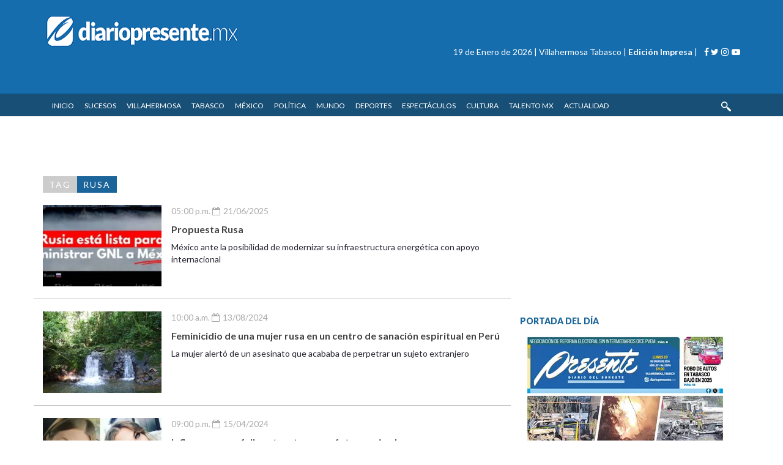

--- FILE ---
content_type: text/html; charset=utf-8
request_url: https://www.diariopresente.mx/tags/rusa-9203/
body_size: 10440
content:
<!--publishThread: 05:00:45.398 PM  --><!DOCTYPE html><html lang="es-mx"><head><!-- Google tag (gtag.js) --><script async src="https://www.googletagmanager.com/gtag/js?id=G-M911RDM88Y"></script><script>
        window.dataLayer = window.dataLayer || [];
        function gtag() { dataLayer.push(arguments); }
        gtag('js', new Date());

        gtag('config', 'G-M911RDM88Y');
    </script><link rel='manifest' href='https://blob.diariopresente.mx/espanol/manifest.json'><!-- Google Tag Manager --><script>(function (w, d, s, l, i) {
            w[l] = w[l] || []; w[l].push({
                'gtm.start':
                    new Date().getTime(), event: 'gtm.js'
            }); var f = d.getElementsByTagName(s)[0],
                j = d.createElement(s), dl = l != 'dataLayer' ? '&l=' + l : ''; j.async = true; j.src =
                    'https://www.googletagmanager.com/gtm.js?id=' + i + dl; f.parentNode.insertBefore(j, f);
        })(window, document, 'script', 'dataLayer', 'GTM-T36DMP2');</script><!-- End Google Tag Manager --><meta charset="utf-8"><!--[if IE]><meta http-equiv='X-UA-Compatible' content='IE=edge,chrome=1'><![endif]--><meta name="viewport" content="width=device-width, initial-scale=1.0, maximum-scale=1.0" /><meta name="theme-color" content="#015c93"><script async src="https://securepubads.g.doubleclick.net/tag/js/gpt.js"></script><script>
        window.googletag = window.googletag || { cmd: [] };
        googletag.cmd.push(function () {
            
            googletag.pubads().enableSingleRequest();
            googletag.pubads().collapseEmptyDivs();
            googletag.enableServices();
        });
    </script><!-- Cxense script begin --><script type="text/javascript">
    var cX = cX || {};
    cX.callQueue = cX.callQueue || [];
    cX.callQueue.push(['setSiteId', '1140845272664764121']);
    cX.callQueue.push(['sendPageViewEvent']);
    cX.callQueue.push(['invoke', function () {
        var segments = cX.getUserSegmentIds({ persistedQueryId: '0cbedb97083403b68651bdd2ab19a8e1d1d28cbe' });
        // TODO: Do something with the segment ids:
        //alert('Segments11: ' + JSON.stringify(segments));
        googleAdSetup(segments);
    }]);

    function googleAdSetup(cXSegmentIds) {
        googletag.cmd.push(function () {
            googletag.pubads().setTargeting('CxSegments', cXSegmentIds);
            googletag.pubads().setForceSafeFrame(false);
            googletag.pubads().setCentering(true);
            googletag.pubads().enableSingleRequest();
            googletag.enableServices();
        });
    }

    // Async load of cx.js
    (function (d, s, e, t) {
        e = d.createElement(s); e.type = 'text/java' + s; e.async = 'async';
        e.src = 'http' + ('https:' === location.protocol ? 's://s' : '://') + 'cdn.cxense.com/cx.js';
        t = d.getElementsByTagName(s)[0]; t.parentNode.insertBefore(e, t);
    })(document, 'script');
</script><!-- Cxense script end --><link href="https://fonts.googleapis.com/css?family=Lato:300,400,700,900" rel="stylesheet"><!-- All Stylesheets --><link href="https://blob.diariopresente.mx/css/all-stylesheets.css?v=2" rel="stylesheet"><!-- All Colored Stylesheets --><link rel="alternate stylesheet" type="text/css" href="https://blob.diariopresente.mx/css/colors/blue.css?v=2" title="blue"><!-- HTML5 shim and Respond.js for IE8 support of HTML5 elements and media queries --><!--[if lt IE 9]><script src="https://oss.maxcdn.com/html5shiv/3.7.2/html5shiv.min.js?v=2"></script><script src="https://oss.maxcdn.com/respond/1.4.2/respond.min.js?v=2"></script><![endif]--><!-- Favicons --><link rel="apple-touch-icon" sizes="180x180" href="https://blob.diariopresente.mx/images/favicons/apple-touch-icon.png"><link rel="icon" type="image/png" href="https://blob.diariopresente.mx/images/favicons/favicon-32x32.png" sizes="32x32"><link rel="icon" type="image/png" href="https://blob.diariopresente.mx/images/favicons/favicon-16x16.png" sizes="16x16"><link rel="manifest" href="https://blob.diariopresente.mx/images/favicons/manifest.json"><link rel="mask-icon" href="https://blob.diariopresente.mx/images/favicons/safari-pinned-tab.svg" color="#5bbad5"><meta name="theme-color" content="#ffffff"><meta property="fb:pages" content="145266735532367" /><meta property="fb:app_id" content="135355286979964" /><style>
    @media only screen and (min-width: 990px){
                .ismovil{display:none;}
                .seccionlistado{width: 28%;}
            }

    @media only screen and (min-device-width : 760px) and (max-device-width : 990px){
                .seccionlistado{width: 28%;}
                .estirafoto{width: 100%;}
                .bloquehide{display:none;}
            }

     @media only screen and (max-width: 760px){
                .estirafoto{width: 100%;}
                .seccionlistado{width: 28%;}
                .minutomovil{display:none;}
            }
</style><!--SMART--><script type="application/javascript" src="//ced.sascdn.com/tag/438/smart.js?v=2" async></script><script src="https://blob.diariopresente.mx/jss/fp/fp.js?v=2" type="text/javascript"></script><title>rusa </title><meta name="Description" content="rusa" /><meta name="Keywords" content="rusa" /><meta name="abstract" content="rusa" /><meta name="news_keywords" content="rusa" /><link rel="canonical" href="https://www.diariopresente.mx/tags/rusa-9203/" ><base href="https://www.diariopresente.mx/XStatic/diariopresente/espanol/" /><script type="application/ld+json">{"@context": "https://schema.org","@graph": [    {      "@type": "NewsMediaOrganization",      "@id": "https://www.diariopresente.mx/#publisher",      "name": "Diario Presente",      "url": "https://www.diariopresente.mx/",      "sameAs": [        "https://www.facebook.com/GrupoPresenteMultimedios/"      ],      "logo": {        "@type": "ImageObject",        "@id": "https://www.diariopresente.mx/#logo",        "url": "https://blob.diariopresente.mx/images/logoDP.png",        "width": 373,        "height": 69,        "caption": "Diario Presente"      },      "image": {        "@id": "https://www.diariopresente.mx/#logo"      }    },    {      "@type": "WebSite",      "@id": "https://www.diariopresente.mx/#website",      "url": "https://www.diariopresente.mx/",      "name": "Diario Presente",      "publisher": {        "@id": "https://www.diariopresente.mx/#publisher"      },      "potentialAction": {        "@type": "SearchAction",        "target": "https://www.diariopresente.mx/buscar/?q={search_term_string}",        "query-input": "required name=search_term_string"      }    },    {      "@type": "CollectionPage",      "@id": "https://www.diariopresente.mx/tags/rusa-9203/#webpage",      "url": "https://www.diariopresente.mx/tags/rusa-9203/",      "inLanguage": "es",      "name": "rusa",      "isPartOf": {        "@id": "https://www.diariopresente.mx/#website"      },      "about": {        "@id": "https://www.diariopresente.mx/#publisher"      },      "description": "Diario Presente Noticias de Tabasco, Fotos de Tabasco, Videos de Tabasco, Espect&aacute;culos Tabasco, Deportes Tabasco, Sociales Tabasco"    }  ]}</script><script>
	(function(i,s,o,g,r,a,m){i['GoogleAnalyticsObject']=r;i[r]=i[r]||function(){
(i[r].q=i[r].q||[]).push(arguments)},i[r].l=1*new Date();a=s.createElement(o),
m=s.getElementsByTagName(o)[0];a.async=1;a.src=g;m.parentNode.insertBefore(a,m)
})(window,document,'script','//www.google-analytics.com/analytics.js','ga');

ga('create', 'UA-91100943-1', 'auto');
ga('send', 'pageview');

</script><link rel="image_src" href="https://www.diariopresente.mx/XStatic/diariopresente/images/icons/ico_sitio.gif"><meta property="og:image" content="https://www.diariopresente.mx/XStatic/diariopresente/images/icons/ico_sitio.gif" /><meta property="og:title" content="rusa" /><meta property="og:type" content="website" /><meta property="og:locale" content="es_ES" /><meta property="og:url" content="https://www.diariopresente.mx/tags/rusa-9203/" /><meta property="og:description" content="rusa" /><meta property="og:site_name" content="Diario Presente" /><meta name="twitter:card" content="summary_large_image"><meta name="twitter:image" content="https://www.diariopresente.mx/XStatic/diariopresente/images/icons/ico_sitio.gif" /><meta name="twitter:title" content="rusa" /><meta name="twitter:url" content="https://www.diariopresente.mx/tags/rusa-9203/" /><meta name="twitter:description" content="rusa" /><link rel="alternate" type="application/rss+xml" title="Fuente RSS para Diario Presente - Sucesos" href="/feedgooglenews/sucesos"><link rel="alternate" type="application/rss+xml" title="Fuente RSS para Diario Presente - Villahermosa" href="/feedgooglenews/villahermosa"><link rel="alternate" type="application/rss+xml" title="Fuente RSS para Diario Presente - Tabasco" href="/feedgooglenews/tabasco"><link rel="alternate" type="application/rss+xml" title="Fuente RSS para Diario Presente - M&eacute;xico" href="/feedgooglenews/mexico"><link rel="alternate" type="application/rss+xml" title="Fuente RSS para Diario Presente - Pol&iacute;tica" href="/feedgooglenews/politica"><link rel="alternate" type="application/rss+xml" title="Fuente RSS para Diario Presente - Mundo" href="/feedgooglenews/mundo"><link rel="alternate" type="application/rss+xml" title="Fuente RSS para Diario Presente - Espect&aacute;culos" href="/feedgooglenews/espectaculos"><link rel="alternate" type="application/rss+xml" title="Fuente RSS para Diario Presente - Cultura" href="/feedgooglenews/cultura"><link rel="alternate" type="application/rss+xml" title="Fuente RSS para Diario Presente - Sociales - Talento MX" href="/feedgooglenews/sociales"><link rel="alternate" type="application/rss+xml" title="Fuente RSS para Diario Presente - Actualidad" href="/feedgooglenews/actualidad"><meta name="google-site-verification" content="EOJYhMXBgjZLF4G6iqRk7g2DZiKT_-oRFPHPUHSe-CM" /><style>
        .logomuertosmovil {
            display: none;
        }

        .logomuertosdesktop {
            display: block;
        }

        @media only screen and (max-width: 992px) {
            .logomuertosdesktop {
                display: none;
            }

            .logomuertosmovil {
                display: block;
            }
        }
    </style><script data-ad-client="ca-pub-3003804088428964" async src="https://pagead2.googlesyndication.com/pagead/js/adsbygoogle.js"></script></head><body><!-- Google Tag Manager (noscript) --><noscript><iframe src="https://www.googletagmanager.com/ns.html?id=GTM-T36DMP2"
height="0" width="0" style="display:none;visibility:hidden"></iframe></noscript><!-- End Google Tag Manager (noscript) --><!--Incluir los divs que agrupar el html antes del header --><style>

    .encabezadomovil {
        display:block;
    }
    header{
        background-color: #156dad;
    }

    header ul.small-nav{
        color:white;
    }

    @media only screen and (max-width: 992px) {

        .encabezadomovil {
            display:none;
        }

    }

</style><!-- HEADER STARTS --><header><!-- LOGO & ADS STARTS --><div class="container logomuertosdesktop"></div><div class="container"><div class="row"><div class="col-md-5 logo"><div><a href="/" title="Diario Presente"><img src="https://blob.diariopresente.mx/images/logoDP.PNG?v=74812" alt="diario presente"></a></div><div class="btn hidden-lg hidden-xl edicionicon" style="padding-top: 0px; position: absolute; top: 0px; right: 0; padding-right: 15px; padding-top: 15px;"><a href="/edicionimpresa" title="Edici&oacute;n Impresa"><i class="fa fa-newspaper-o" style="font-size: 24px; color: white"></i></a></div></div><div class="col-md-7 encabezadomovil" style="margin-top:40px;"><div class="top2 hidden-sm hidden-xs"><ul class="small-nav"><li id="date"></li><li>&nbsp;|&nbsp;Villahermosa Tabasco</li><li>&nbsp;|&nbsp;<a href="/edicionimpresa" title="Edici&oacute;n Impresa"><strong>Edici&oacute;n Impresa</strong></a></li><li>&nbsp;|&nbsp;</li><li class="facebook"><div class="icon" style="width: 16px; height: 14px;"><a target="_blank" title="Diario Presente - Facebook" href="https://www.facebook.com/GrupoPresenteMultimedios"><i class="fa fa-facebook"></i></a></div></li><li class="twitter"><div class="icon" style="width: 16px; height: 14px;"><a target="_blank" title="Diario Presente - Twitter" href="https://twitter.com/DiarioPresente"><i class="fa fa-twitter"></i></a></div></li><li class="instagram"><div class="icon" style="width: 16px; height: 14px;"><a target="_blank" title="Diario Presente - Instagram" href="https://www.instagram.com/diariopresente/"><i class="fa fa-instagram" aria-hidden="true"></i></a></div></li><li class="youtube"><div class="icon" style="width: 19px; height: 14px;"><a target="_blank" title="Diario Presente - Youtube" href="https://www.youtube.com/user/diariopresente"><i class="fa fa-youtube-play"></i></a></div></li></ul></div></div></div><div class="row"><div class="hidden-xs hidden-sm "><div class="ad-728x90 text-center" style="text-align: center;"><div style="text-align: center; display: inline-block;"></div></div></div></div></div><!-- LOGO & ADS ENDS --></header><!-- /. HEADER ENDS --><!-- MOBILE MENU BUTTON STARTS --><div id="mobile-header"><a id="responsive-menu-button" href="javascript:void(0)" title="Men&uacute;"><span class="icon-bar"></span><span class="icon-bar"></span><span class="icon-bar"></span></a></div><!-- /. MOBILE MENU BUTTON ENDS--><!-- NAVIGATION STARTS --><nav id="navigation"><div class="navbar yamm navbar-inverse" role="navigation" style="border-top-color: #184f76;"><div class="container"><div class="row"><div class="col-md-12"><div class="navbar-header"><button type="button" class="navbar-toggle" data-toggle="collapse" data-target=".navbar-collapse"><span class="sr-only">Toggle navigation</span> <span class="icon-bar"></span><span class="icon-bar"></span><span class="icon-bar"></span></button></div><div class="collapse navbar-collapse"><ul class="nav navbar-nav"><li class="dropdown yamm-fw home-icon hidden-xs hidden-sm hidden-md "><a class="dropdown-link" href="/" title="Diario Presente"><img src="https://blob.diariopresente.mx/images/Logo_web_p.png" width="20" /></a></li><li class="dropdown yamm-fw"><a class="dropdown-link" href="/" title="Diario Presente">INICIO</a></li><li class="dropdown yamm-fw"><a class="dropdown-link" href="/sucesos" title="Secci&oacute;n - Sucesos">SUCESOS</a></li><li class="dropdown yamm-fw"><a class="dropdown-link" href="/villahermosa" title="Secci&oacute;n - Villahermosa">VILLAHERMOSA</a></li><li class="dropdown yamm-fw"><a class="dropdown-link" href="/tabasco" title="Secci&oacute;n - Tabasco">TABASCO</a></li><li class="dropdown yamm-fw"><a class="dropdown-link" href="/mexico" title="Secci&oacute;n - M&eacute;xico">M&Eacute;XICO</a></li><li class="dropdown yamm-fw"><a class="dropdown-link" href="/politica" title="Secci&oacute;n - Pol&iacute;tica">POL&Iacute;TICA</a></li><li class="dropdown yamm-fw"><a class="dropdown-link" href="/mundo" title="Secci&oacute;n - Mundo">MUNDO</a></li><li class="dropdown yamm-fw"><a class="dropdown-link" href="/deportes" data-hover="dropdown" title="Secci&oacute;n - Deportes">DEPORTES</a><!-- Tech Mega Menu Starts --><ul class="dropdown-menu"><li><div class="yamm-content"><div class="row"><!-- COLUMN STARTS --><div class="col-md-12"><ul class="mega-links"><li><a href="/deportes/tabasco/" title="Secci&oacute;n - Tabasco">TABASCO</a></li><li><a href="/deportes/mundo/" title="Secci&oacute;n - Mundo">MUNDO</a></li></ul></div></div></div></li></ul></li><li class="dropdown yamm-fw"><a class="dropdown-link" href="/espectaculos" title="Secci&oacute;n - Espect&aacute;culos">ESPECT&Aacute;CULOS</a></li><li class="dropdown yamm-fw"><a class="dropdown-link" href="/cultura" title="Secci&oacute;n - Cultura">CULTURA</a></li><li class="dropdown yamm-fw"><a class="dropdown-link" href="/sociales" title="Secci&oacute;n - Talento mx">TALENTO MX</a></li><li class="dropdown yamm-fw"><a class="dropdown-link" href="/actualidad" title="Secci&oacute;n - Actualidad">ACTUALIDAD</a></li><li class="visible-xs"><a href="/edicionimpresa" title="Edici&oacute;n Impresa">EDICI&Oacute;N IMPRESA</a></li><li class="visible-xs"><a href="/contacto" title="Cont&aacute;ctanos">CONT&Aacute;CTANOS</a></li></ul><!-- Search Starts --><div class="nav-icon pull-right"><input type="search" value="" name="txtKeyword" class="s" placeholder="Buscar..." onkeydown="if (event.keyCode==13) buscarPalabra(value);"></div><!-- Search Ends --></div><!--/.nav-collapse --></div></div></div></div></nav><script>
    function buscarPalabra(value) {
        document.location.href = "/buscador/?q=" + value;
    }
</script><!-- /. NAVIGATION ENDS
            ========================================================================= --><!-- PAGE CONTENTS STARTS========================================================================= --><!--publicidad--><section class="inner-page-contents"><div class="container"><div class="row"><!--middle-leaderboard--><div class="hidden-xs hidden-sm "><div class="ad-728x90 text-center" style="text-align: center;"><div style="text-align: center; display: inline-block;"><!--<img src="https://blob.diariopresente.mx/images/ads/top_leaderboard_728x90.gif" class="img-responsive" />--></div></div></div><!--skyscraper-mobile--><div class="hidden-sm hidden-md hidden-lg"><div class="ad-320x50 text-center pLeft15 pBottom10"><!--<img src="https://blob.diariopresente.mx/images/ads/skyscrapper_320x50.gif" width="320" height="50x" class="img-responsive" />--></div></div></div></div></section><section><div class="container"><div class="info category-caption"><h2 class="pull-left main-caption"><a href="#" title="TAG">TAG</a></h2><h2 class="pull-left sub-cat">RUSA</h2><input type="hidden" id="termValueTags" value='rusa' /></div></div></section><section class="inner-page-contents"><div class="container"><div class="row"><!-- LEFT COLUMN STARTS
						========================================================================= --><div class="col-lg-8 col-md-8 "><div class="row posts clearfix resultados-busqueda contendor-listado"><div class="col-lg-12 listado"><ul class="tabs-posts"><li class="noline"><div class="pic seccionlistado"><a href="/mundo/propuesta-rusa/424328" title='Propuesta Rusa'><img data-original='https://blob.diariopresente.mx/images/2025/06/21/crop-w384-h192-captura-de-pantalla21-6-2025155134xcom-be52755c-focus-0-0-263-180.webp' class="img-responsive lazy" alt='Propuesta Rusa' title='Propuesta Rusa' width="194" height="133"></a></div><div class="info"><span class="date">05:00 p.m.</span>&nbsp;<span class="date"><i class="fa fa-calendar-o"></i>&nbsp;21/06/2025</span></div><div class="caption3"><a href='/mundo/propuesta-rusa/424328' title='Propuesta Rusa'>Propuesta Rusa</a></div><div><a href="/mundo/propuesta-rusa/424328" style="color: #27242f;" title='Propuesta Rusa'>M&eacute;xico ante la posibilidad de modernizar su infraestructura energ&eacute;tica con apoyo internacional</a></div></li></ul></div><div class="col-lg-12 listado"><ul class="tabs-posts"><li class="noline"><div class="pic seccionlistado"><a href="/sucesos/feminicidio-en-un-centro-de-sanacion-espiritual-en-peru/402609" title='Feminicidio de una mujer rusa en un centro de sanaci&oacute;n espiritual en Per&uacute;'><img data-original='https://blob.diariopresente.mx/images/2024/08/13/crop-w1280-h640-peru1-82d86aca-focus-0-0-263-180.webp' class="img-responsive lazy" alt='Feminicidio de una mujer rusa en un centro de sanaci&oacute;n espiritual en Per&uacute;' title='Feminicidio de una mujer rusa en un centro de sanaci&oacute;n espiritual en Per&uacute;' width="194" height="133"></a></div><div class="info"><span class="date">10:00 a.m.</span>&nbsp;<span class="date"><i class="fa fa-calendar-o"></i>&nbsp;13/08/2024</span></div><div class="caption3"><a href='/sucesos/feminicidio-en-un-centro-de-sanacion-espiritual-en-peru/402609' title='Feminicidio de una mujer rusa en un centro de sanaci&oacute;n espiritual en Per&uacute;'>Feminicidio de una mujer rusa en un centro de sanaci&oacute;n espiritual en Per&uacute;</a></div><div><a href="/sucesos/feminicidio-en-un-centro-de-sanacion-espiritual-en-peru/402609" style="color: #27242f;" title='Feminicidio de una mujer rusa en un centro de sanaci&oacute;n espiritual en Per&uacute;'>La mujer alert&oacute; de un asesinato que acababa de perpetrar un sujeto extranjero</a></div></li></ul></div><div class="col-lg-12 listado"><ul class="tabs-posts"><li class="noline"><div class="pic seccionlistado"><a href="/mundo/influencer-perdio-la-vida-al-intentar-tomarse-una-selfie/396011" title='Influencer rusa fallece tras tomarse foto en mirador'><img data-original='https://blob.diariopresente.mx/images/2024/04/16/crop-w1014-h507-inessa-polenko-influencer-murio-185555-1024x576-7c8d6646-focus-0-0-263-180.webp' class="img-responsive lazy" alt='Influencer rusa fallece tras tomarse foto en mirador' title='Influencer rusa fallece tras tomarse foto en mirador' width="194" height="133"></a></div><div class="info"><span class="date">09:00 p.m.</span>&nbsp;<span class="date"><i class="fa fa-calendar-o"></i>&nbsp;15/04/2024</span></div><div class="caption3"><a href='/mundo/influencer-perdio-la-vida-al-intentar-tomarse-una-selfie/396011' title='Influencer rusa fallece tras tomarse foto en mirador'>Influencer rusa fallece tras tomarse foto en mirador</a></div><div><a href="/mundo/influencer-perdio-la-vida-al-intentar-tomarse-una-selfie/396011" style="color: #27242f;" title='Influencer rusa fallece tras tomarse foto en mirador'>Ocurri&oacute; en Estados Unidos, la popular influencer rusa Inessa Polenko estaba de viaje en Georgia, cuando decidi&oacute; tomarse una selfie con fatales consecuencias.</a></div></li></ul></div><div class="col-lg-12 listado"><ul class="tabs-posts"><li class="noline"><div class="pic seccionlistado"><a href="/sucesos/ciudadana-rusa-fue-rescatada-de-secuestro-en-reynosa/394471" title='Liberan a ciudadana rusa que fue secuestrada en Reynosa'><img data-original='https://blob.diariopresente.mx/images/2024/03/17/crop-w1192-h596-captura-de-pantalla-2024-03-17-a-las-102902-982a37b0-focus-0-0-263-180.webp' class="img-responsive lazy" alt='Liberan a ciudadana rusa que fue secuestrada en Reynosa' title='Liberan a ciudadana rusa que fue secuestrada en Reynosa' width="194" height="133"></a></div><div class="info"><span class="date">12:00 p.m.</span>&nbsp;<span class="date"><i class="fa fa-calendar-o"></i>&nbsp;17/03/2024</span></div><div class="caption3"><a href='/sucesos/ciudadana-rusa-fue-rescatada-de-secuestro-en-reynosa/394471' title='Liberan a ciudadana rusa que fue secuestrada en Reynosa'>Liberan a ciudadana rusa que fue secuestrada en Reynosa</a></div><div><a href="/sucesos/ciudadana-rusa-fue-rescatada-de-secuestro-en-reynosa/394471" style="color: #27242f;" title='Liberan a ciudadana rusa que fue secuestrada en Reynosa'>Ella envi&oacute; un mensaje. &quot;El cartel nos est&aacute; persiguiendo..."</a></div></li></ul></div><div class="col-lg-12 listado"><ul class="tabs-posts"><li class="noline"><div class="pic seccionlistado"><a href="/actualidad/la-rusa-vika-ejecuta-su-plan/390957" title='Rusa quema a su amigo con agua hirviendo'><img data-original='https://blob.diariopresente.mx/images/2024/01/13/crop-w769-h385-captura-de-pantalla-2024-01-13-a-las-153811-bf60028b-focus-0-0-263-180.webp' class="img-responsive lazy" alt='Rusa quema a su amigo con agua hirviendo' title='Rusa quema a su amigo con agua hirviendo' width="194" height="133"></a></div><div class="info"><span class="date">10:00 p.m.</span>&nbsp;<span class="date"><i class="fa fa-calendar-o"></i>&nbsp;14/01/2024</span></div><div class="caption3"><a href='/actualidad/la-rusa-vika-ejecuta-su-plan/390957' title='Rusa quema a su amigo con agua hirviendo'>Rusa quema a su amigo con agua hirviendo</a></div><div><a href="/actualidad/la-rusa-vika-ejecuta-su-plan/390957" style="color: #27242f;" title='Rusa quema a su amigo con agua hirviendo'>El clip de apenas 22 segundos captura el momento en que Vika ejecuta su plan, dejando a todos los presentes boquiabiertos y alterando dr&aacute;sticamente la atm&oacute;sfera festiva</a></div></li></ul></div><div class="col-lg-12 listado"><ul class="tabs-posts"><li class="noline"><div class="pic seccionlistado"><a href="/mundo/asesinan-a-modelo-rusa-gretta-vedler-y-esconden-cuerpo-en-una-maleta/323850" title='Asesinan a modelo rusa Gretta Vedler y esconden cuerpo en una maleta'><img data-original='https://blob.diariopresente.mx/images/2022/03/17/3b9d8894-0a05-4744-a9a3-dfdb507b9163alta-libre-aspect-ratiodefault0-e7115573-focus-0-0-263-180.webp' class="img-responsive lazy" alt='Asesinan a modelo rusa Gretta Vedler y esconden cuerpo en una maleta' title='Asesinan a modelo rusa Gretta Vedler y esconden cuerpo en una maleta' width="194" height="133"></a></div><div class="info"><span class="date">04:00 p.m.</span>&nbsp;<span class="date"><i class="fa fa-calendar-o"></i>&nbsp;17/03/2022</span></div><div class="caption3"><a href='/mundo/asesinan-a-modelo-rusa-gretta-vedler-y-esconden-cuerpo-en-una-maleta/323850' title='Asesinan a modelo rusa Gretta Vedler y esconden cuerpo en una maleta'>Asesinan a modelo rusa Gretta Vedler y esconden cuerpo en una maleta</a></div><div><a href="/mundo/asesinan-a-modelo-rusa-gretta-vedler-y-esconden-cuerpo-en-una-maleta/323850" style="color: #27242f;" title='Asesinan a modelo rusa Gretta Vedler y esconden cuerpo en una maleta'>Gretta Vedler, de 23 a&ntilde;os, fue asesinada por su ex pareja</a></div></li></ul></div><div class="col-lg-12 listado"><ul class="tabs-posts"><li class="noline"><div class="pic seccionlistado"><a href="/mundo/emiratos-arabes-aprueba-vacuna-rusa-sputnik-light/304198" title='Emiratos &Aacute;rabes aprueba vacuna rusa Sputnik Light'><img data-original='https://blob.diariopresente.mx/images/2021/10/06/crop-w1013-h507-lite-focus-0-0-263-180.webp' class="img-responsive lazy" alt='Emiratos &Aacute;rabes aprueba vacuna rusa Sputnik Light' title='Emiratos &Aacute;rabes aprueba vacuna rusa Sputnik Light' width="194" height="133"></a></div><div class="info"><span class="date">01:30 p.m.</span>&nbsp;<span class="date"><i class="fa fa-calendar-o"></i>&nbsp;06/10/2021</span></div><div class="caption3"><a href='/mundo/emiratos-arabes-aprueba-vacuna-rusa-sputnik-light/304198' title='Emiratos &Aacute;rabes aprueba vacuna rusa Sputnik Light'>Emiratos &Aacute;rabes aprueba vacuna rusa Sputnik Light</a></div><div><a href="/mundo/emiratos-arabes-aprueba-vacuna-rusa-sputnik-light/304198" style="color: #27242f;" title='Emiratos &Aacute;rabes aprueba vacuna rusa Sputnik Light'>De acuerdo con el comunicado, los biol&oacute;gicos pueden garantizan una inmunidad estable y a largo plazo contra la nueva infecci&oacute;n por coronavirus.</a></div></li></ul></div><div class="col-lg-12 listado"><ul class="tabs-posts"><li class="noline"><div class="pic seccionlistado"><a href="/mundo/covid-19-vacuna-sputnik-v-tiene-eficacia-del-831-contra-variante-delta--/297795" title='COVID-19: Vacuna Sputnik V tiene eficacia del 83.1% contra variante Delta '><img data-original='https://blob.diariopresente.mx/images/2021/08/12/1197699131-focus-0-0-263-180.webp' class="img-responsive lazy" alt='COVID-19: Vacuna Sputnik V tiene eficacia del 83.1% contra variante Delta ' title='COVID-19: Vacuna Sputnik V tiene eficacia del 83.1% contra variante Delta ' width="194" height="133"></a></div><div class="info"><span class="date">11:00 a.m.</span>&nbsp;<span class="date"><i class="fa fa-calendar-o"></i>&nbsp;12/08/2021</span></div><div class="caption3"><a href='/mundo/covid-19-vacuna-sputnik-v-tiene-eficacia-del-831-contra-variante-delta--/297795' title='COVID-19: Vacuna Sputnik V tiene eficacia del 83.1% contra variante Delta '>COVID-19: Vacuna Sputnik V tiene eficacia del 83.1% contra variante Delta 
</a></div><div><a href="/mundo/covid-19-vacuna-sputnik-v-tiene-eficacia-del-831-contra-variante-delta--/297795" style="color: #27242f;" title='COVID-19: Vacuna Sputnik V tiene eficacia del 83.1% contra variante Delta '>La Organizaci&oacute;n Mundial de la Salud (OMS) anunci&oacute; que podr&iacute;a aprobarla para su uso de emergencia a mediados de septiembre</a></div></li></ul></div><div class="col-lg-12 listado"><ul class="tabs-posts"><li class="noline"><div class="pic seccionlistado"><a href="/mexico/mexico-produce-primer-lote-de-prueba-de-vacuna-rusa-sputnik-v-contra-covid-19-/293681" title='M&eacute;xico produce primer lote de prueba de vacuna rusa Sputnik V contra COVID-19'><img data-original='https://blob.diariopresente.mx/images/2021/07/05/vacunarusa-focus-0-0-263-180.webp' class="img-responsive lazy" alt='M&eacute;xico produce primer lote de prueba de vacuna rusa Sputnik V contra COVID-19' title='M&eacute;xico produce primer lote de prueba de vacuna rusa Sputnik V contra COVID-19' width="194" height="133"></a></div><div class="info"><span class="date">01:20 p.m.</span>&nbsp;<span class="date"><i class="fa fa-calendar-o"></i>&nbsp;05/07/2021</span></div><div class="caption3"><a href='/mexico/mexico-produce-primer-lote-de-prueba-de-vacuna-rusa-sputnik-v-contra-covid-19-/293681' title='M&eacute;xico produce primer lote de prueba de vacuna rusa Sputnik V contra COVID-19'>M&eacute;xico produce primer lote de prueba de vacuna rusa Sputnik V contra COVID-19
</a></div><div><a href="/mexico/mexico-produce-primer-lote-de-prueba-de-vacuna-rusa-sputnik-v-contra-covid-19-/293681" style="color: #27242f;" title='M&eacute;xico produce primer lote de prueba de vacuna rusa Sputnik V contra COVID-19'>67 pa&iacute;ses han registrado la Sputnik V, de dos dosis y que tiene una eficacia del 97.6 %, seg&uacute;n el FIDR</a></div></li></ul></div><div class="col-lg-12 listado"><ul class="tabs-posts"><li class="noline"><div class="pic seccionlistado"><a href="/mundo/vacuna-rusa-resulta-100-efectiva-contra-el-covid-19/277759" title='Vacuna rusa resulta 100% efectiva contra el COVID-19'><img data-original='https://blob.diariopresente.mx/images/2021/01/19/epivaccoronavacunarusa-focus-0-0-263-180.webp' class="img-responsive lazy" alt='Vacuna rusa resulta 100% efectiva contra el COVID-19' title='Vacuna rusa resulta 100% efectiva contra el COVID-19' width="194" height="133"></a></div><div class="info"><span class="date">02:00 p.m.</span>&nbsp;<span class="date"><i class="fa fa-calendar-o"></i>&nbsp;19/01/2021</span></div><div class="caption3"><a href='/mundo/vacuna-rusa-resulta-100-efectiva-contra-el-covid-19/277759' title='Vacuna rusa resulta 100% efectiva contra el COVID-19'>Vacuna rusa resulta 100% efectiva contra el COVID-19</a></div><div><a href="/mundo/vacuna-rusa-resulta-100-efectiva-contra-el-covid-19/277759" style="color: #27242f;" title='Vacuna rusa resulta 100% efectiva contra el COVID-19'>EpiVacCorona garantiza la inmunidad contra el coronavirus a un mes de la vacunaci&oacute;n</a></div></li></ul></div><br /><br /><div class="col-lg-12 col-md-12 col-sm-12 center" style="padding-top: 20px" id="verMas"><div class="col-lg-12"><button class="btn btn-primary" onclick="Search(1);">M&aacute;s noticias</button></div></div><div style="clear: both"></div><div></div></div><div class="row posts clearfix" id="imgloader" style="display: none"><div class="col-lg-12 col-md-12 col-sm-12 center" style="padding-top: 20px"><div class="col-lg-12"><img crossorigin="anonymous" src="https://blob.diariopresente.mx/images/loading.gif" alt="Loading..." title="Loading..." width="80" height="80" /></div></div></div></div><!-- /. LEFT COLUMN ENDS
						========================================================================= --><!-- RIGHT COLUMN STARTS
						========================================================================= --><div class="col-lg-4 col-md-4"><!--publicidad--><div class="ad-300x250 hidden-xs"><div class="pLeft20 pTop10"></div></div><!--publicidad-mobile--><div class="hidden-sm hidden-md hidden-lg"><div class="ad-300x250 text-center pLeft15"></div></div><!--publicidad-desktop--><div class="ad-300x250 pLeft20 hidden-xs"></div><!--publicidad-dekstop--><div class="ad-300x250 hidden-xs"><div class="pLeft20"></div></div><!--minuto-a-minuto--><!-- TABS STARTS --><div class="tabs ismovil"><div role="tabpanel"><div id="lomaspopular"></div></div></div><!--ads-300x600--><div class="ad-300x600 hidden-xs hidden-sm "><div class="pLeft20 pTop10 pBottom20"></div></div><!-- FEATURED AUTHORS ENDS --><div id="portadadeldia"></div><!--ads-300x600--><div class="ad-300x600 hidden-xs hidden-sm "><div class="pLeft20 pTop10 pBottom20"></div></div></div></div><!-- ADVERTISEMENT 300 X 250 ENDS --></div><!-- /. RIGHT COLUMN ENDS========================================================================= --><!--rich-media--><div class="hidden-xs hidden-sm hidden-lg" id="adsRichMedia"></div></section><input type="hidden" id="ecludeIds" value="424328,402609,396011,394471,390957,323850,304198,297795,293681,277759" /><!-- /. PAGE CONTENTS ENDS
			========================================================================= --><!-- FOOTER STARTS
            ========================================================================= --><section class="footer"><div class="row2"><div class="container"><div class="row"><!-- ABOUT MAG STARTS --><div class="col-md-4"><div class="about"><span style="margin-bottom: 30px; margin-top: 0px; color: #fff; font-size: 24px;">Acerca de Grupo Presente Multimedios</span><div class="footer-logo"><img src="https://blob.diariopresente.mx/images/Logo_web_presente-01-1-n.svg?id=1248" class="img-responsive" alt="Diario Presente" title="Diario Presente"></div></div></div><!-- ABOUT MAG ENDS --><!-- Facebook STARTS --><div class="col-md-4 hidden-sm hidden-xs" style="height:415px;"><<div class="fb-page" data-href="https://www.facebook.com/GrupoPresenteMultimedios" data-tabs="timeline" data-width="" data-height="370" data-small-header="true" data-adapt-container-width="true" data-hide-cover="false" data-show-facepile="true"><blockquote cite="https://www.facebook.com/GrupoPresenteMultimedios" class="fb-xfbml-parse-ignore"><a href="https://www.facebook.com/GrupoPresenteMultimedios">Diario Presente</a></blockquote></div></div><div id="fb-root"></div><script async defer crossorigin="anonymous" src="https://connect.facebook.net/es_LA/sdk.js#xfbml=1&version=v19.0" nonce="MrldWDg3"></script><!-- Facebook ENDS --><!-- CONTACT US STARTS --><div class="col-lg-4"><a href="/contacto" title="Cont&aacute;ctanos"><span style="margin-bottom: 30px; margin-top: 0px; color: #fff; font-size: 24px;">Cont&aacute;ctanos</span></a><ul class="contactus"><li style="color: white;"><i class="fa fa-building-o"></i>Av. Pag&eacute;s Llergo No. 116 Col. Nueva Villahermosa, Villahermosa, Tabasco, MX.</li><li style="color: white;"><i class="fa fa-phone"></i>Tel (01 993) 312-17-55</li><li style="color: white;"><i class="fa fa-envelope-o"></i><a style="color: white;" href="mailto:Paginaweb@diariopresente.com.mx" title="Diario Presente Correo">Paginaweb@diariopresente.com.mx</a></li></ul><!-- SOCIAL ICONS STARTS --><span style="margin-bottom: 30px; margin-top: 0px; color: #fff; font-size: 24px;">S&iacute;guenos</span><ul class="social-icons"><li><a href="https://www.facebook.com/GrupoPresenteMultimedios" title="Diario Presente - Facebook"><div class="icon facebook"><i class="fa fa-facebook"></i></div></a></li><li><a href="https://twitter.com/DiarioPresente" title="Diario Presente - Twitter"><div class="icon twitter"><i class="fa fa-twitter"></i></div></a></li><li><a href="https://www.youtube.com/user/diariopresente" title="Diario Presente - Youtube"><div class="icon youtube"><i class="fa fa-youtube"></i></div></a></li><li><a href="https://www.instagram.com/diariopresente/" title="Diario Presente - Instagram"><div class="icon behance"><i class="fa fa-instagram"></i></div></a></li></ul><!-- SOCIAL ICONS ENDS --></div><!-- CONTACT US ENDS --></div></div></div><!-- 2ND ROW ENDS --><!-- 3RD ROW STARTS --><div class="row3"><div class="container"><div class="row"><div class="col-lg-6 copyright" style="color: white;">Todos los Derechos Reservados &copy; 2025</div><div class="col-lg-6 copyright" style="color: white;"><a style="color: white;" href="/terminos" title="Diario Presente - T&eacute;rminos y Condiciones">T&eacute;rminos Legales y Aviso de Privacidad</a></div></div></div></div><!-- 3RD ROW ENDS --></section><!-- /. FOOTER ENDS
            ========================================================================= --><!-- TO TOP STARTS
			========================================================================= --><a href="#" class="scrollup" title="Scroll Up">Scroll</a><!-- /. TO TOP ENDS
			========================================================================= --><!--Incluir los divs que agrupar el html despu&eacute;s del footer--><!-- Script containing all concat and minified scripts --><script type="text/javascript" src="https://blob.diariopresente.mx/jss/scripts.js?v=2"></script><script type="text/javascript" src="https://blob.diariopresente.mx/jss/custom/custom.js?v=2"></script><script type="text/javascript" src="https://blob.diariopresente.mx/jss/jquery.lazyload-ad-1.4.2-min.js?v=2"></script><script src="https://blob.diariopresente.mx/jss/photoswipe.min.js?v=2"></script><script src="https://blob.diariopresente.mx/jss/photoswipe-ui-default.min.js?v=2"></script><script src="https://blob.diariopresente.mx/jss/diariopresente.js?v=123"></script><script type="text/javascript">
                                    $.ajax({
                                        url: '/lomaspopular/',
                                        success: function (data) {
                                            $('#lomaspopular').append(data);
                                        }
                                    });
                                </script><script type="text/javascript">
                            $.ajax({
                                //url: '/portadadeldia/',
                                url: 'https://www.diariopresente.mx/portadadeldia',
                                success: function (data) {
                                    $('#portadadeldia').append(data);
                                }
                            });
                        </script><script type="text/javascript">

            var domain = window.location.host == "localhost" ? "http://localhost/diariopresente" : ""
            var page = 1;
            var excludeIds = $("#ecludeIds").val();

            const estermino = 'true';
            const esautor = 'false';
            const esbuscador = 'false';
            const esseccion = 'false';
            const cantTop = '9';

            var contadorElementos = 0;

            async function Search(page) {

                $("#imgloader").show();
                $("#verMas").remove();

                if (page === undefined) {
                    page = 1;
                }

                var order = "";
                var orderby = "creationdate desc";
                var orderbytype = "";
                order = orderby + ' ' + orderbytype;
                var rnd = Math.floor(Math.random() * 1000);

                var valorTerminoTags = $("#termValueTags").val() || "";
                var valorTerminoTema = $("#termValueTema").val() || "";
                var metadatoPrincipal = $("#termValueMetadatoPrincipal").val() || "";
                var valorAutor = $("#strautorterm").val() || "";
                var valorSeccion = $("#strseccion_value").val() || "";

                const url = window.location.href;
                const urlObj = new URL(url);
                const params = new URLSearchParams(urlObj.search);
                const palabraabuscar = params.get('buscar') || ""; // Obtener el valor del par&aacute;metro "name"

                try {
                    const response = await fetch(`${domain}/funcionalidades/search/index.aspx/search?t=${rnd}`, {
                        method: 'POST',
                        headers: {
                            'Content-Type': 'application/json'
                        },
                        body: JSON.stringify({
                            excludeIds: excludeIds,
                            q: '' + palabraabuscar + '',
                            page: page,
                            top: '' + cantTop + '',
                            orderby: 'creationdate desc',
                            anio: '',
                            tema: '' + valorTerminoTema + '',
                            metadatoPrincipal: '' + metadatoPrincipal + '',
                            tags: '' + valorTerminoTags + '',
                            Autor: '' + valorAutor + '',
                            seccion: '' + valorSeccion + '',
                            subseccion: '',
                            columnista: ''
                        })
                    });

                    if (!response.ok) {
                        throw new Error('Error en la solicitud');
                    }

                    const msg = await response.json();
                    console.log(msg);

                    if (page == 1) {
                        //$(".resultados-busqueda").empty();
                    }


                    if (msg.d.Results.length > 0) {

                        $("#imgloader").hide();

                        if (esbuscador == "true") {
                            $("#spanpalabraclave").text(palabraabuscar);
                            $("#principal-listado").show();
                        }

                        var data = msg.d.Results;

                        var items = "";

                        for (var i = 0; i < data.length; i++) {
                            contadorElementos = contadorElementos + 1;
                            if (esseccion == 'true') {
                                if ((contadorElementos == 1) || (contadorElementos == 5) || (contadorElementos == 9)) {
                                    items += `<div class="col-xl-4 col-lg-6 col-md-12 col-12 mb--30">`;
                                }
                            }
                            items += getItems(data[i].Document);
                            if (esseccion == 'true') {
                                if ((contadorElementos == 4) || (contadorElementos == 8) || (contadorElementos == 12)) {
                                    items += `</div>`;
                                }
                            }

                        }

                        $(".resultados-busqueda").append(items);

                        if (msg.d.Count > cantTop) {
                            getPaginacion(msg.d.Count, page, cantTop);
                        }

                        contadorElementos = 0;

                    } else {

                        $("#imgloader").hide();

                        mensajeHTML = `
                        <div class="row posts clearfix" id="imgloader" style="display:none"><div class="col-lg-12 col-md-12 col-sm-12 center" style="padding-top: 20px"><div class="col-lg-12"><p style="font-size:20px;font-weight:bold;">No hay m&aacute;s resultados...</h5></div></div></div>
                        `;

                        $(".contendor-listado").append(mensajeHTML);

                    }
                } catch (error) {
                    console.error('Error:', error);
                }
            }

            function getItems(data) {
                const resultadoFecha = formatearFechaYHora(data.Creationdate); // ← Aqu&iacute;
                const hora = resultadoFecha.hora;
                const fecha = resultadoFecha.fecha;
                var imagennota = 'https://blob.diariopresente.mx' + data.Imagen
                var title = data.Title.toLowerCase().replace(/[%\s]/g, "-");
                title = title.replace("?", "").replace("&iquest;", "");
                var url = `${data.urlfriendly}`;
                excludeIds += "," + data.Id;
                if (data.Imagen == "" || data.Imagen == null) {
                    imagennota = "https://blob.diariopresente.mx/images/listado_425x230.png";
                }
                var item = "";
                if ((esautor == 'true') || (estermino == 'true')) {
                    item = `
                    <div class="col-lg-12 listado"><ul class="tabs-posts"><li class="noline"><div class="pic seccionlistado"><a href="${url}" title="${data.Title}"><img src=${imagennota} class="img-responsive lazy" alt="${data.Title}" width="194" height="133"></a></div><div class="info"><span class="date">${hora}</span>&nbsp;<span class="date"><i class="fa fa-calendar-o"></i>&nbsp;${fecha}</span></div><div class="caption3"><a href="${url}" title="${data.Title}">${data.Title}</a></div><div><a href="${url}" style="color: #27242f;" title="${data.Title}">${data.Intro}</a></div></li></ul></div>
                         `;
                }
                return item;
            }

            function formatearFechaYHora(fechaStr) {
                if (!fechaStr || typeof fechaStr !== 'string') return { hora: '', fecha: '' };

                try {
                    const [fechaParte, horaParte] = fechaStr.split(" ");
                    const [mes, dia, anio] = fechaParte.split("/");
                    const isoString = `${anio}-${mes}-${dia}T${horaParte}`;
                    const fechadelanota = new Date(isoString); 
                    let horas = fechadelanota.getHours();
                    const minutos = fechadelanota.getMinutes().toString().padStart(2, '0');
                    const ampm = horas >= 12 ? 'p.m.' : 'a.m.';
                    horas = horas % 12;
                    horas = horas === 0 ? 12 : horas;
                    const horaFormateada = `${horas}:${minutos} ${ampm}`;
                    const diaStr = fechadelanota.getDate().toString().padStart(2, '0');
                    const mesStr = (fechadelanota.getMonth() + 1).toString().padStart(2, '0');
                    const anioStr = fechadelanota.getFullYear();
                    const fechaFormateada = `${diaStr}/${mesStr}/${anioStr}`;
                    return {
                        hora: horaFormateada,
                        fecha: fechaFormateada
                    };
                } catch (error) {
                    console.error("Error al formatear la fecha:", error);
                    return { hora: '', fecha: '' };
                }
            }

            function slugify(text) {
                text = removeAccents(text);

                return text.toString().toLowerCase()
                    .replace(/\s+/g, '-')           // Replace spaces with -
                    .replace(/[^\w\-]+/g, '')       // Remove all non-word chars
                    .replace(/\-\-+/g, '-')         // Replace multiple - with single -
                    .replace(/^-+/, '')             // Trim - from start of text
                    .replace(/-+$/, '');            // Trim - from end of text
            }

            function getPaginacion(totalrecords, page, top) {

                if (totalrecords > 0) {

                    var bloquepages = 1;
                    var paginit = 0;
                    var pagfin = 0;
                    var pageNext = 0;
                    var paginas = Math.ceil(totalrecords / top);
                    if (page % bloquepages === 0)
                        paginit = ((Math.floor(page / bloquepages) - 1) * bloquepages) + 1
                    else
                        paginit = (Math.floor(page / bloquepages) * bloquepages) + 1
                    pagfin = paginit + bloquepages - 1;
                    if (page > pagfin)
                        pagfin = page;
                    if (pagfin > paginas)
                        pagfin = paginas;
                    var pagesHTML = '';
                    pageNext = page + 1;

                    if (page < paginas) {
                        pagesHTML = `
                        <div class="col-lg-12 col-md-12 col-sm-12 center" style="padding-top: 20px" id="verMas"><div class="col-lg-12"><button class="btn btn-primary" onclick="Search(${pageNext});">M&aacute;s noticias</button></div></div>
                        `;
                        $(".contendor-listado").append(pagesHTML);
                    }
                }
            }

            const removeAccents = (str) => {
                return str.normalize("NFD").replace(/[\u0300-\u036f]/g, "");
            }

            if (esbuscador == "true") {
                Search(1);
            }

        </script><script src="https://www.diariopresente.mx/sw.js?v=18"></script><!-- /461505524/2024_diariopresente_portada_1x1 --><!--<div id='div-gpt-ad-1712697141879-0'><script>
         googletag.cmd.push(function () { googletag.display('div-gpt-ad-1712697141879-0'); });
    </script></div>
--></body></html>


--- FILE ---
content_type: text/html; charset=utf-8
request_url: https://www.diariopresente.mx/lomaspopular/
body_size: 1215
content:
<!--publishThread: 07:49:01.765 AM  --><!-- TABS STARTS --><div class="tabs "><div role="tabpanel"><!-- Nav tabs --><ul class="nav nav-tabs nav-justified" role="tablist"><li role="presentation" class="active"><a href="#" aria-controls="popular" role="tab" data-toggle="tab" title="Lo M&aacute;s Popular">POPULAR</a></li><li role="presentation"><a href="#" aria-controls="comments" role="tab" data-toggle="tab" title="Lo M&aacute;s Compartidos">COMPARTIDO</a></li><li role="presentation"><a href="#" aria-controls="tags" role="tab" data-toggle="tab" title="Trends">TRENDS</a></li></ul><!-- Tab panes --><div class="tab-content"><div role="tabpanel" class="tab-pane active" id="popular"><ul class="tabs-posts"><li><div class="pic"><a href="/opinion/por-mi-raza-hablara-el-espiritu-santo/442237" title="Por mi raza hablar&aacute; el esp&iacute;ritu &iquest;santo?"> <img src='https://blob.diariopresente.mx/images/2026/01/19/crop-w225-h113-image-8-a8c63db7-focus-0-0-75-75.webp' class="img-responsive" alt="Por mi raza hablar&aacute; el esp&iacute;ritu &iquest;santo?" title="Por mi raza hablar&aacute; el esp&iacute;ritu &iquest;santo?" style="height:75px;width:75px;"> </a></div><div class="info"><span class="date"><i class="fa fa-calendar-o"></i>19/01/2026</span></div><div class="caption2"><a href="/opinion/por-mi-raza-hablara-el-espiritu-santo/442237" title="Por mi raza hablar&aacute; el esp&iacute;ritu &iquest;santo?">Por mi raza hablar&aacute; el esp&iacute;ritu &iquest;santo?</a></div></li><li><div class="pic"><a href="/opinion/dia-con-dia/442242" title="D&iacute;a con d&iacute;a"> <img src='https://blob.diariopresente.mx/images/2026/01/19/crop-w821-h411-image-9-ba12c203-focus-0-0-75-75.webp' class="img-responsive" alt="D&iacute;a con d&iacute;a" title="D&iacute;a con d&iacute;a" style="height:75px;width:75px;"> </a></div><div class="info"><span class="date"><i class="fa fa-calendar-o"></i>19/01/2026</span></div><div class="caption2"><a href="/opinion/dia-con-dia/442242" title="D&iacute;a con d&iacute;a">D&iacute;a con d&iacute;a</a></div></li><li><div class="pic"><a href="/opinion/plano-tangente/442239" title="PLANO TANGENTE"> <img src='https://blob.diariopresente.mx/images/2026/01/19/crop-w690-h345-image-8-9835827d-focus-0-0-75-75.webp' class="img-responsive" alt="PLANO TANGENTE" title="PLANO TANGENTE" style="height:75px;width:75px;"> </a></div><div class="info"><span class="date"><i class="fa fa-calendar-o"></i>19/01/2026</span></div><div class="caption2"><a href="/opinion/plano-tangente/442239" title="PLANO TANGENTE">PLANO TANGENTE</a></div></li><li><div class="pic"><a href="/opinion/aguila-o-sol/442238" title="&Aacute;guila o Sol"> <img src='https://blob.diariopresente.mx/images/2026/01/19/crop-w275-h138-image-9-4e5dca8a-focus-0.01-0.7-75-75.webp' class="img-responsive" alt="&Aacute;guila o Sol" title="&Aacute;guila o Sol" style="height:75px;width:75px;"> </a></div><div class="info"><span class="date"><i class="fa fa-calendar-o"></i>19/01/2026</span></div><div class="caption2"><a href="/opinion/aguila-o-sol/442238" title="&Aacute;guila o Sol">&Aacute;guila o Sol</a></div></li><li><div class="pic"><a href="/opinion/poder-politico/442240" title="Poder Pol&iacute;tico"> <img src='https://blob.diariopresente.mx/images/2026/01/19/crop-w1199-h600-image-8-0ac1e0bd-focus-0-0-75-75.webp' class="img-responsive" alt="Poder Pol&iacute;tico" title="Poder Pol&iacute;tico" style="height:75px;width:75px;"> </a></div><div class="info"><span class="date"><i class="fa fa-calendar-o"></i>19/01/2026</span></div><div class="caption2"><a href="/opinion/poder-politico/442240" title="Poder Pol&iacute;tico">Poder Pol&iacute;tico</a></div></li></ul></div><!-- COMENTS STARTS --><div role="tabpanel" class="tab-pane" id="comments"><ul class="tabs-posts"></ul></div><!-- COMENTS ENDS --><div role="tabpanel" class="tab-pane" id="tags"><div class="tag-list"><ul class="clients"><a href="/tags/feria-tabasco-2017-2347/" title='Feria Tabasco 2017 '>Feria Tabasco 2017 </a><a href="/tags/cardenas-306/" title='C&aacute;rdenas '>C&aacute;rdenas </a><a href="/tags/viral-833/" title='Viral '>Viral </a><a href="/tags/canelo-42/" title='Canelo'>Canelo</a><a href="/tags/bebe-272/" title='Beb&eacute; '>Beb&eacute; </a><a href="/tags/ejecutado-305/" title='Ejecutado'>Ejecutado</a><a href="/tags/cdmx-468/" title='CDMX'>CDMX</a><a href="/tags/mg-moda-y-gente-1060/" title='MG Moda y Gente'>MG Moda y Gente</a><a href="/tags/clima-486/" title='Clima'>Clima</a><a href="/tags/cunduacan-466/" title='Cunduac&aacute;n'>Cunduac&aacute;n</a><a href="/tags/donald-trump-1282/" title='Donald Trump '>Donald Trump </a><a href="/tags/cfe-576/" title='CFE'>CFE</a><a href="/tags/olmecas-de-tabasco-984/" title='Olmecas de Tabasco'>Olmecas de Tabasco</a><a href="/tags/inseguridad-296/" title='Inseguridad'>Inseguridad</a></ul></div></div><!-- TAGS STARTS --></div></div></div><!-- TABS ENDS -->



--- FILE ---
content_type: text/html; charset=utf-8
request_url: https://www.diariopresente.mx/portadadeldia
body_size: 558
content:
<!--publishThread: 05:35:01.644 AM  --><div class="featured-video hidden-xs hidden-sm  "><span style="color:#1b659a; font-weight:800;">PORTADA DEL D&Iacute;A</span><br /><div class="picture2"><a href="/edicionimpresa" title="Edicion Impresa"><img src="https://blob.diariopresente.mx/images/2026/01/19/presente01-9f7adf6a-focus-0-0-350-441.webp" class="img-responsive" alt="Portada del D&iacute;a Edici&oacute;n Impresa" title="Portada del D&iacute;a Edici&oacute;n Impresa"/></a></div></div>



--- FILE ---
content_type: text/html; charset=utf-8
request_url: https://www.google.com/recaptcha/api2/aframe
body_size: 263
content:
<!DOCTYPE HTML><html><head><meta http-equiv="content-type" content="text/html; charset=UTF-8"></head><body><script nonce="om6iSaTZ9_DicriwHIuNoQ">/** Anti-fraud and anti-abuse applications only. See google.com/recaptcha */ try{var clients={'sodar':'https://pagead2.googlesyndication.com/pagead/sodar?'};window.addEventListener("message",function(a){try{if(a.source===window.parent){var b=JSON.parse(a.data);var c=clients[b['id']];if(c){var d=document.createElement('img');d.src=c+b['params']+'&rc='+(localStorage.getItem("rc::a")?sessionStorage.getItem("rc::b"):"");window.document.body.appendChild(d);sessionStorage.setItem("rc::e",parseInt(sessionStorage.getItem("rc::e")||0)+1);localStorage.setItem("rc::h",'1768830800597');}}}catch(b){}});window.parent.postMessage("_grecaptcha_ready", "*");}catch(b){}</script></body></html>

--- FILE ---
content_type: text/javascript;charset=utf-8
request_url: https://p1cluster.cxense.com/p1.js
body_size: 99
content:
cX.library.onP1('3b2i87f8xk4fs1i1bvj9nre2xg');


--- FILE ---
content_type: text/javascript
request_url: https://blob.diariopresente.mx/jss/diariopresente.js?v=123
body_size: 1176
content:
//Funciones del sitio
function cargaDivURL(container, url, functionajax) {
    $("#" + container).html('<div align="center"><img src="../images/icons/ajax-loader3.gif"/></div>');
    if (functionajax == '')
        $("#" + container).load(url);
    else {
        $("#" + container).load(url, function () { eval(functionajax + '();'); });
    }
}

document.addEventListener('DOMContentLoaded', function () {
    function DateDiff(dates) {
        var today = new Date();
        var date2 = new Date(dates);
        var diffMs = today.getTime() - date2.getTime();
        var diffHrs = Math.round(((diffMs / 1000) / 60) / 60); // hours
        var diffMins = Math.round(((diffMs) / 1000) / 60); // minutes
        if (diffMins < 60)
            return "hace " + diffMins + " minutos";
        else {
            if (diffHrs == 1) {
                return "hace 1 hora";
            }
            else {
                if (diffHrs < 8)
                    return "hace " + diffHrs + " horas";
                else
                    return "hace " + diffHrs + " horas";
            }
        }
    }
    function DateDiff2(dates) {
        var today = new Date();
        var date2 = new Date(dates);
        var diffMs = today.getTime() - date2.getTime();
        var diffHrs = Math.round(((diffMs / 1000) / 60) / 60); // hours
        var diffMins = Math.round(((diffMs) / 1000) / 60); // minutes
        if (diffMins < 60)
            return diffMins + "<span class='mins-lcl'> mns</span>";
        else {
            if (diffHrs == 1) {
                return "1 hr";
            }
            else {
                if (diffHrs < 8)
                    return diffHrs + "<span class='mins-lcl'> hrs</span>";
                else
                    return "";
            }
        }
    }
    // ObtenHoraHace.
    function obtenHoraHace() {
        $("span[class='horahace']").each(function () {
            var fecha = this.id;
            var texto = DateDiff(fecha);
            if (texto != '')
                $(this).removeClass("horahace")
            $(this).addClass("nm-fecha")
            $(this).text(texto);
        });
        $("div[class='tiempo']").each(function () {
            var fecha2 = this.id;
            var texto2 = DateDiff2(fecha2);
            if (texto2 != '')
                $(this).html(texto2);
        });
    }

    obtenHoraHace();
    
}, false);

// Radio Button Validation
function valButton(btn) {
    var cnt = -1;
    for (var i = btn.length - 1; i > -1; i--) {
        if (btn[i].checked) { cnt = i; i = -1; }
    }
    if (cnt > -1) return btn[cnt].value;
    else return null;
}

var intConfigurationId = $("input[name='pintConfigurationId']").val();
var strParam = getParameterByName('tc');
if (intConfigurationId == "43") {
    if ($("input[name=strStoryAuthor_R_255][value='205']").is(':checked') == true) {
        //$("#field_strStoryAuthor_R_255").parents("div.form-group").hide();
    }
    if (strParam != null) {
        $("input[name=strStoryAuthor_R_255][value='" + strParam + "']").prop("checked", true);                
            if (strParam == "205") {
                //Validación para contenidos tipo columna
                $('#filtro_2 option[value="36"]').attr("selected", "selected");
                $('#select2-filtro_2-container').text("Opinión");
                $('#select2-filtro_2-container').attr("title", "36");
                $('#filtro_1 option[value="85"]').attr("selected", "selected");
                $('#select2-filtro_1-container').text("Columnas");
                $('#select2-filtro_1-container').attr("title", "85");
            }      
    }
}

function getParameterByName(name, url) {
    if (!url) {
        url = window.location.href;
    }
    name = name.replace(/[\[\]]/g, "\\$&");
    var regex = new RegExp("[?&]" + name + "(=([^&#]*)|&|#|$)"),
        results = regex.exec(url);
    if (!results) return null;
    if (!results[2]) return '';
    return decodeURIComponent(results[2].replace(/\+/g, " "));
}

function searchFormGoogle(tipo) {

    if (tipo == 1) {

        if (document.getElementById('txtKeyword').value == '') {
            alert('Especifique una palabra clave');
            return false;
        }
        else {
            document.getElementById('q').value = document.getElementById('txtKeyword').value;
            document.frmGoogle.action = '/buscador/';
            document.frmGoogle.submit();
        }
    }
    else if (tipo == 2) {
        if (document.getElementById('m_txtKeyword').value == '') {
            alert('Especifique una palabra clave');
            return false;
        }
        else {
            document.getElementById('q').value = document.getElementById('m_txtKeyword').value;
            document.frmGoogle.action = '/buscador/';
            document.frmGoogle.submit();
        }
    }
}




--- FILE ---
content_type: text/javascript;charset=utf-8
request_url: https://id.cxense.com/public/user/id?json=%7B%22identities%22%3A%5B%7B%22type%22%3A%22ckp%22%2C%22id%22%3A%22mkl86rgrt2dultbt%22%7D%2C%7B%22type%22%3A%22lst%22%2C%22id%22%3A%223b2i87f8xk4fs1i1bvj9nre2xg%22%7D%2C%7B%22type%22%3A%22cst%22%2C%22id%22%3A%223b2i87f8xk4fs1i1bvj9nre2xg%22%7D%5D%7D&callback=cXJsonpCB2
body_size: 187
content:
/**/
cXJsonpCB2({"httpStatus":200,"response":{"userId":"cx:3vy3paksia3k4dyxj9kug7tto:25w2z5iu1tmnf","newUser":true}})